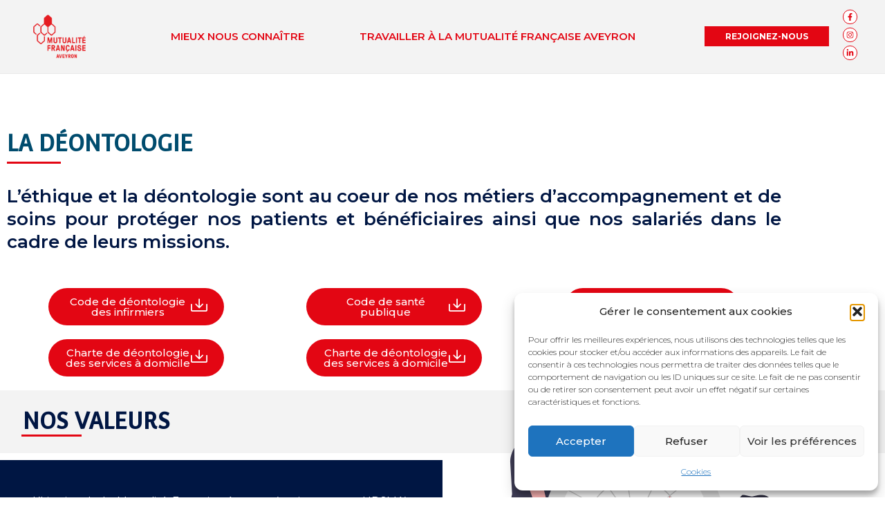

--- FILE ---
content_type: text/css
request_url: https://www.mutualiteaveyron.fr/wp-content/uploads/elementor/css/post-165.css?ver=1769004351
body_size: 1304
content:
.elementor-165 .elementor-element.elementor-element-aec405e{--spacer-size:50px;}.elementor-widget-heading .elementor-heading-title{font-family:var( --e-global-typography-primary-font-family ), Sans-serif;font-weight:var( --e-global-typography-primary-font-weight );color:var( --e-global-color-primary );}.elementor-165 .elementor-element.elementor-element-5f0c7f3 .elementor-heading-title{font-family:"Convergence", Sans-serif;font-weight:600;text-transform:uppercase;-webkit-text-stroke-color:#000;stroke:#000;color:#004C6E;}.elementor-widget-divider{--divider-color:var( --e-global-color-secondary );}.elementor-widget-divider .elementor-divider__text{color:var( --e-global-color-secondary );font-family:var( --e-global-typography-secondary-font-family ), Sans-serif;font-weight:var( --e-global-typography-secondary-font-weight );}.elementor-widget-divider.elementor-view-stacked .elementor-icon{background-color:var( --e-global-color-secondary );}.elementor-widget-divider.elementor-view-framed .elementor-icon, .elementor-widget-divider.elementor-view-default .elementor-icon{color:var( --e-global-color-secondary );border-color:var( --e-global-color-secondary );}.elementor-widget-divider.elementor-view-framed .elementor-icon, .elementor-widget-divider.elementor-view-default .elementor-icon svg{fill:var( --e-global-color-secondary );}.elementor-165 .elementor-element.elementor-element-f31f260{--divider-border-style:solid;--divider-color:#E30613;--divider-border-width:3.5px;}.elementor-165 .elementor-element.elementor-element-f31f260 > .elementor-widget-container{margin:-16px 0px 0px 0px;padding:0px 0px 0px 0px;}.elementor-165 .elementor-element.elementor-element-f31f260 .elementor-divider-separator{width:7%;}.elementor-165 .elementor-element.elementor-element-f31f260 .elementor-divider{padding-block-start:2px;padding-block-end:2px;}.elementor-widget-text-editor{font-family:var( --e-global-typography-text-font-family ), Sans-serif;font-weight:var( --e-global-typography-text-font-weight );color:var( --e-global-color-text );}.elementor-widget-text-editor.elementor-drop-cap-view-stacked .elementor-drop-cap{background-color:var( --e-global-color-primary );}.elementor-widget-text-editor.elementor-drop-cap-view-framed .elementor-drop-cap, .elementor-widget-text-editor.elementor-drop-cap-view-default .elementor-drop-cap{color:var( --e-global-color-primary );border-color:var( --e-global-color-primary );}.elementor-165 .elementor-element.elementor-element-828c567{text-align:justify;font-family:"Montserrat", Sans-serif;font-weight:400;color:#004C6E;}.elementor-widget-button .elementor-button{background-color:var( --e-global-color-accent );font-family:var( --e-global-typography-accent-font-family ), Sans-serif;font-weight:var( --e-global-typography-accent-font-weight );}.elementor-165 .elementor-element.elementor-element-1289145 .elementor-button{background-color:#E30613;width:254px;-webkit-box-pack:center;-ms-flex-pack:center;justify-content:center;-webkit-box-align:center;-ms-flex-align:center;align-items:center;display:inline-flex;font-family:"Montserrat", Sans-serif;font-weight:500;border-radius:42px 42px 42px 42px;}.elementor-165 .elementor-element.elementor-element-1289145 .elementor-button-content-wrapper{flex-direction:row-reverse;}.elementor-165 .elementor-element.elementor-element-1289145 .elementor-button .elementor-button-content-wrapper{gap:12px;}.elementor-165 .elementor-element.elementor-element-faede86 .elementor-button{background-color:#E30613;width:254px;-webkit-box-pack:center;-ms-flex-pack:center;justify-content:center;-webkit-box-align:center;-ms-flex-align:center;align-items:center;display:inline-flex;font-family:"Montserrat", Sans-serif;font-weight:500;border-radius:42px 42px 42px 42px;}.elementor-165 .elementor-element.elementor-element-faede86 .elementor-button-content-wrapper{flex-direction:row-reverse;}.elementor-165 .elementor-element.elementor-element-faede86 .elementor-button .elementor-button-content-wrapper{gap:12px;}.elementor-165 .elementor-element.elementor-element-8fa6cc3 .elementor-button{background-color:#E30613;width:254px;-webkit-box-pack:center;-ms-flex-pack:center;justify-content:center;-webkit-box-align:center;-ms-flex-align:center;align-items:center;display:inline-flex;font-family:"Montserrat", Sans-serif;font-weight:500;border-radius:42px 42px 42px 42px;}.elementor-165 .elementor-element.elementor-element-8fa6cc3 .elementor-button-content-wrapper{flex-direction:row-reverse;}.elementor-165 .elementor-element.elementor-element-8fa6cc3 .elementor-button .elementor-button-content-wrapper{gap:12px;}.elementor-165 .elementor-element.elementor-element-5408830 .elementor-button{background-color:#E30613;width:254px;-webkit-box-pack:center;-ms-flex-pack:center;justify-content:center;-webkit-box-align:center;-ms-flex-align:center;align-items:center;display:inline-flex;font-family:"Montserrat", Sans-serif;font-weight:500;border-radius:42px 42px 42px 42px;}.elementor-165 .elementor-element.elementor-element-5408830 .elementor-button-content-wrapper{flex-direction:row-reverse;}.elementor-165 .elementor-element.elementor-element-5408830 .elementor-button .elementor-button-content-wrapper{gap:12px;}.elementor-165 .elementor-element.elementor-element-cf2fac2 .elementor-button{background-color:#E30613;width:254px;-webkit-box-pack:center;-ms-flex-pack:center;justify-content:center;-webkit-box-align:center;-ms-flex-align:center;align-items:center;display:inline-flex;font-family:"Montserrat", Sans-serif;font-weight:500;border-radius:42px 42px 42px 42px;}.elementor-165 .elementor-element.elementor-element-cf2fac2 .elementor-button-content-wrapper{flex-direction:row-reverse;}.elementor-165 .elementor-element.elementor-element-cf2fac2 .elementor-button .elementor-button-content-wrapper{gap:12px;}.elementor-165 .elementor-element.elementor-element-9eefbe3 .elementor-button{background-color:#E30613;width:254px;-webkit-box-pack:center;-ms-flex-pack:center;justify-content:center;-webkit-box-align:center;-ms-flex-align:center;align-items:center;display:inline-flex;font-family:"Montserrat", Sans-serif;font-weight:500;border-radius:42px 42px 42px 42px;}.elementor-165 .elementor-element.elementor-element-9eefbe3 .elementor-button-content-wrapper{flex-direction:row-reverse;}.elementor-165 .elementor-element.elementor-element-9eefbe3 .elementor-button .elementor-button-content-wrapper{gap:12px;}.elementor-165 .elementor-element.elementor-element-15405df > .elementor-widget-container{background-color:#F3F3F3;margin:0px 0px 3px 0px;padding:24px 0px 26px 33px;}.elementor-165 .elementor-element.elementor-element-15405df.ha-has-bg-overlay:hover > .elementor-widget-container::before{transition:background 0.3s;}.elementor-165 .elementor-element.elementor-element-15405df .elementor-heading-title{font-family:"Convergence", Sans-serif;font-weight:600;text-transform:uppercase;color:#001643;}.elementor-165 .elementor-element.elementor-element-a684c07{margin-top:-13px;margin-bottom:-13px;}.elementor-165 .elementor-element.elementor-element-47312fe{--divider-border-style:solid;--divider-color:#E30613;--divider-border-width:3.5px;}.elementor-165 .elementor-element.elementor-element-47312fe > .elementor-widget-container{background-color:#F3F3F3;margin:-19px 0px 0px 0px;padding:0px 0px 0px 31px;}.elementor-165 .elementor-element.elementor-element-47312fe.ha-has-bg-overlay:hover > .elementor-widget-container::before{transition:background 0.3s;}.elementor-165 .elementor-element.elementor-element-47312fe .elementor-divider-separator{width:7%;}.elementor-165 .elementor-element.elementor-element-47312fe .elementor-divider{padding-block-start:2px;padding-block-end:2px;}.elementor-165 .elementor-element.elementor-element-276f98b:not(.elementor-motion-effects-element-type-background) > .elementor-widget-wrap, .elementor-165 .elementor-element.elementor-element-276f98b > .elementor-widget-wrap > .elementor-motion-effects-container > .elementor-motion-effects-layer{background-color:#001643;}.elementor-165 .elementor-element.elementor-element-276f98b > .elementor-element-populated{transition:background 0.3s, border 0.3s, border-radius 0.3s, box-shadow 0.3s;margin:0px 0px 0px 0px;--e-column-margin-right:0px;--e-column-margin-left:0px;padding:47px 47px 47px 47px;}.elementor-165 .elementor-element.elementor-element-276f98b > .elementor-element-populated > .elementor-background-overlay{transition:background 0.3s, border-radius 0.3s, opacity 0.3s;}.elementor-165 .elementor-element.elementor-element-1315d01{text-align:justify;font-family:"Montserrat", Sans-serif;font-weight:400;color:#FFFFFF;}.elementor-165 .elementor-element.elementor-element-a7f8032 > .elementor-widget-container{margin:0px 0px 0px 57px;}.elementor-165 .elementor-element.elementor-element-a7f8032{font-family:"Montserrat", Sans-serif;font-weight:400;color:#FFFFFF;}.elementor-widget-image .widget-image-caption{color:var( --e-global-color-text );font-family:var( --e-global-typography-text-font-family ), Sans-serif;font-weight:var( --e-global-typography-text-font-weight );}.elementor-165 .elementor-element.elementor-element-86db9e6 > .elementor-widget-container{margin:-106px 0px 0px 0px;}.elementor-165 .elementor-element.elementor-element-86db9e6{z-index:1;}.elementor-165 .elementor-element.elementor-element-ada64e7 > .elementor-widget-container{margin:1px 1px 1px 1px;padding:10px 10px 10px 10px;}.elementor-165 .elementor-element.elementor-element-ada64e7{font-family:"Montserrat", Sans-serif;font-weight:400;font-style:italic;color:#004C6E;}.elementor-165 .elementor-element.elementor-element-dcdcf1e{--divider-border-style:solid;--divider-color:#F3F3F3;--divider-border-width:1px;}.elementor-165 .elementor-element.elementor-element-dcdcf1e .elementor-divider-separator{width:100%;}.elementor-165 .elementor-element.elementor-element-dcdcf1e .elementor-divider{padding-block-start:15px;padding-block-end:15px;}.elementor-165 .elementor-element.elementor-element-a07281a .elementor-button{background-color:#FFFFFF;fill:#E30613;color:#E30613;}.elementor-165 .elementor-element.elementor-element-a07281a .elementor-button-content-wrapper{flex-direction:row;}@media(max-width:767px){.elementor-165 .elementor-element.elementor-element-a7f8032 > .elementor-widget-container{margin:0px 0px 0px 0px;}.elementor-165 .elementor-element.elementor-element-86db9e6 > .elementor-widget-container{margin:0px 0px 0px 0px;}.elementor-165 .elementor-element.elementor-element-ada64e7{text-align:center;font-size:11px;}.elementor-165 .elementor-element.elementor-element-dcdcf1e .elementor-divider-separator{width:79%;margin:0 auto;margin-center:0;}.elementor-165 .elementor-element.elementor-element-dcdcf1e .elementor-divider{text-align:center;}}